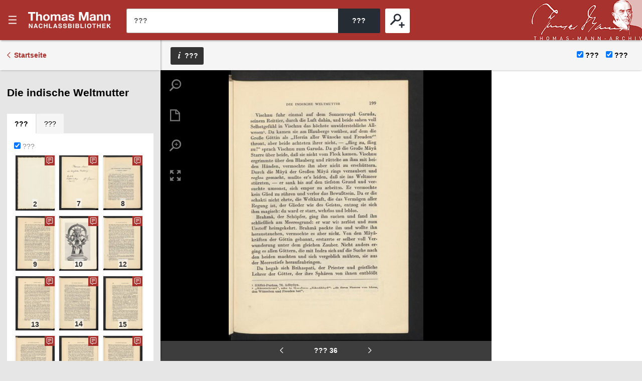

--- FILE ---
content_type: text/html;charset=UTF-8
request_url: https://nb-web.tma.ethz.ch/digbib/view;jsessionid=9BE7E32FD83426CAA5BFE54A6C2757A3?pid=004203121::38
body_size: 47488
content:
<!DOCTYPE html>
<!--[if (lte IE 9)|(gt IEMobile 7)]><html class="no-js ie ie-lte9 viewer-page" lang="en"><![endif]-->
<!--[if !IE]><!--><html class="no-js viewer-page hide-preview" lang="en"><!--<![endif]-->
<head>
  <meta charset="utf-8" />
  <meta http-equiv="X-UA-Compatible" content="IE=edge" />
  <meta http-equiv="content-type" content="text/html; charset=utf-8" />

  <base href="/;jsessionid=BF0576BD74BF9910570A8E87CF2D100F" />
  <link rel="stylesheet" href="styles/eperiodica.css" />
  <title>???</title>
  
  <meta name="viewport" content="width=device-width, initial-scale=1, maximum-scale=1, user-scalable=no" />
<link rel="apple-touch-icon" sizes="57x57" href="/apple-touch-icon-57x57.png">
<link rel="apple-touch-icon" sizes="60x60" href="/apple-touch-icon-60x60.png">
<link rel="apple-touch-icon" sizes="72x72" href="/apple-touch-icon-72x72.png">
<link rel="apple-touch-icon" sizes="76x76" href="/apple-touch-icon-76x76.png">
<link rel="apple-touch-icon" sizes="114x114" href="/apple-touch-icon-114x114.png">
<link rel="apple-touch-icon" sizes="120x120" href="/apple-touch-icon-120x120.png">
<link rel="apple-touch-icon" sizes="144x144" href="/apple-touch-icon-144x144.png">
<link rel="apple-touch-icon" sizes="152x152" href="/apple-touch-icon-152x152.png">
<link rel="apple-touch-icon" sizes="180x180" href="/apple-touch-icon-180x180.png">
<link rel="icon" type="image/png" href="/favicon-32x32.png" sizes="32x32">
<link rel="icon" type="image/png" href="/android-chrome-192x192.png" sizes="192x192">
<link rel="icon" type="image/png" href="/favicon-96x96.png" sizes="96x96">
<link rel="icon" type="image/png" href="/favicon-16x16.png" sizes="16x16">
<link rel="manifest" href="/manifest.json">
<link rel="mask-icon" href="/safari-pinned-tab.svg" color="#c70c00">
<meta name="msapplication-TileColor" content="#c70c00">
<meta name="msapplication-TileImage" content="/mstile-144x144.png">
<meta name="theme-color" content="#c70c00">

  <meta name="author" content="ETH-Bibliothek Zuerich" />
  <meta name="publisher" content="ETH-Bibliothek Zuerich" />
  <meta name="copyright" content="ETH-Bibliothek Zuerich" />
  <meta name="keywords" content="Thomas Mann, Nachlassbibliothek" />
  <meta name="description" content="Thomas Mann, Nachlassbibliothek" />

  <script src="scripts/modernizr.js"></script>
  <script src="scripts/jquery.min.js"></script>
  <script src="scripts/vendor.max.js" defer></script>
  <script src="scripts/tman-frontend.max.js" defer></script>
  
</head>

<body>
  <div class="skiplinks">
    <ul>
      <li><a href="/digbib/home;jsessionid=BF0576BD74BF9910570A8E87CF2D100F/" accesskey="0" title="[Alt+0]">???</a></li>
      <li><a href="#navigation" accesskey="1" title="[Alt+1]">???</a></li>  
      <li><a href="#main" accesskey="2" title="[Alt+2]">???</a></li>
      <li><a href="/digbib/contact;jsessionid=BF0576BD74BF9910570A8E87CF2D100F" accesskey="3" title="[Alt+3]">???</a></li>
      <li><a href="#search" accesskey="5" title="[Alt+5]">???</a></li>
      <li><a href="#viewer-result" accesskey="7" title="[Alt+7]">???</a></li>
    </ul>
  </div>
  

<header>
  <div class="page-header app">
    <div class="menu-header">
      <button class="menu-toggle app non-button" aria-haspopup="true"><span>???</span></button>
      <h1><a href="/digbib/home;jsessionid=BF0576BD74BF9910570A8E87CF2D100F">???</a></h1>
      <button class="search-toggle mobile-only non-button"><span>???</span></button>
    </div>

    <div class="search-block">
      <form method="post" action="/digbib/hitlist;jsessionid=BF0576BD74BF9910570A8E87CF2D100F" id="form">

        <span class="input-wrapper"><label for="search" class="invisible">???</label><input type="search" class="fulltext-search fuzzy-search" name="ssearchtext" placeholder="???" autocomplete="off" value="" id="search" /></span><span class="submit-wrapper"><input type="submit" value="???" class="fulltext-search-submit long" /></span>
        <span class="search-more">
          <button class="advanced-search-toggle "><span>???</span></button>
        </span>

        <input type="hidden" name="filterNotGuarded" id="chk-filter-not-guarded" value="" />


        <input type="hidden" name="p" value="ss"/>
        <input type="hidden" name="resetfilter" value="true">
      </form>
    </div>

    <a href="http://www.tma.ethz.ch" title="Thomas Mann Archiv" class="tma-logo"><img src="/images/tma-logo.png;jsessionid=BF0576BD74BF9910570A8E87CF2D100F" /></a>
  </div>

</header>
<nav id="navigation" role="navigation">
  <div class="menu">
  
    <div class="headline">
      <p class="title"><a href="/digbib/home;jsessionid=BF0576BD74BF9910570A8E87CF2D100F/">e-periodica</a></p>
      <button class="menu-close"><span>???</span></button>
    </div>

    <div class="nav_block">
      <div class="nav_title">???</div>
      <ul>
        <li>
         <div class="level2"><span>  <a href="/digbib/about1;jsessionid=BF0576BD74BF9910570A8E87CF2D100F" class="navLeft" title="Link to '???'">???</a>
</span></div>
        </li>
        <li>
         <div class="level2"><span>  <a href="/digbib/about4;jsessionid=BF0576BD74BF9910570A8E87CF2D100F" class="navLeft" title="Link to '???'">???</a>
</span></div>
        </li>
        <li>
         <div class="level2"><span>  <a href="/digbib/about2;jsessionid=BF0576BD74BF9910570A8E87CF2D100F" class="navLeft" title="Link to '???'">???</a>
</span></div>
        </li>
        <li>
         <div class="level2"><span>  <a href="/digbib/about3;jsessionid=BF0576BD74BF9910570A8E87CF2D100F" class="navLeft" title="Link to '???'">???</a>
</span></div>
        </li>        
      </ul>                        
    </div>

    <ul class="languages">
        <li><a href="/digbib/contact;jsessionid=BF0576BD74BF9910570A8E87CF2D100F" class="topNav" title="Link to ???">???</a></li>
    </ul>
    
    <a href="http://www.ethz.ch" class="logo-eth" target="_blank"><svg xmlns="http://www.w3.org/2000/svg" preserveAspectRatio="xMinYMid" viewBox="0 0 140.704 22.861"><symbol id="logo-eth"><path d="M86.5 16.627c-.81 4.017-3.913 4.22-4.528 4.22a2.53 2.53 0 0 1-2.8-2.7 8.427 8.427 0 0 1 .155-1.438l1.92-9.562.007-.037H78.99l-1.957 9.8-.026.14a7.036 7.036 0 0 0-.163 1.41 4.122 4.122 0 0 0 4.31 4.4 5.8 5.8 0 0 0 4.506-1.842l-.294 1.615-.007.038h2.234l3.088-15.53.006-.036h-2.3zM101.954 6.918a5.324 5.324 0 0 0-4.28 1.974l.35-1.748.007-.037h-2.235l-3.09 15.53-.006.037h2.268l1.89-9.524a4.88 4.88 0 0 1 4.466-4.218 2.594 2.594 0 0 1 2.176 1.087l.02.027 1.842-1.647-.02-.023a4.22 4.22 0 0 0-3.388-1.46zM64.468 9.08l-.007.04h7.737l-10.3 11.645-.004.005-.39 1.904h10.98l.39-2.014h-8.206l10.33-11.645.005-.007.388-1.9H64.852l-.384 1.973zM105.65 22.636l-.007.038h2.267l3.093-15.567h-2.23l-3.123 15.53zM136.39 6.92a5.79 5.79 0 0 0-4.44 1.75L133.71 0h-2.27l-4.554 22.676h2.268l1.89-9.525c.812-4.014 3.942-4.217 4.56-4.217a2.515 2.515 0 0 1 2.77 2.7 8.408 8.408 0 0 1-.158 1.44l-1.924 9.6h2.266l1.988-9.81a7.94 7.94 0 0 0 .16-1.546 4.127 4.127 0 0 0-4.315-4.398zM121.36 6.918c-4.113 0-7 2.9-7.923 7.95a13.466 13.466 0 0 0-.224 2.4c0 3.45 2.1 5.6 5.472 5.6a7.2 7.2 0 0 0 5.18-2.178l.02-.02-1.307-1.6-.023-.03-.024.028a4.78 4.78 0 0 1-3.72 1.783c-1.61 0-3.33-.957-3.33-3.647a11.777 11.777 0 0 1 .25-2.322 8.944 8.944 0 0 1 2-4.446 4.618 4.618 0 0 1 3.405-1.5 3.265 3.265 0 0 1 3.02 1.715l.02.03 1.665-1.406.023-.02-.018-.024a5.057 5.057 0 0 0-4.485-2.312zM109.615 2.834h2.272L112.452 0h-2.264l-.573 2.834zM87.568 2.834h2.273L90.404 0h-2.26l-.575 2.834zM81.52 2.834h2.274L84.357 0h-2.26l-.576 2.834zM51.23 8.787h-5.103L47.92 0H4.553L0 22.676h17.29l1.132-5.668H8.214l.62-3.118h10.204l1.027-5.103H9.858l.618-3.12h16.18l-3.416 17.01h7.087l3.416-17.01h5.95l-3.416 17.01h7.088l1.75-8.787h5.1l-1.75 8.786h7.087L60.108 0H53.02l-1.79 8.787z" fill="#fff"/></symbol><use xlink:href="#logo-eth"></use></svg></a>
    <a href="http://www.library.ethz.ch" class="link-library" target="_blank">Powered by ETH-Bibliothek</a>

  </div>
</nav>
  

  <main id="main">
    <div class="site-content ">
<script language="text/javascript">
    const pageTracePositions = [];
  const pageSearchwordPositions = [];
</script>

  <div class="mobile-tablet sticky-toolbar">
    <ul class="nav nav-tabs mobile-tablet" role="tablist">
      <li role="presentation" class="thumbnails active"><a href="#thumbnails" aria-controls="profile" role="tab" data-toggle="tab"><span>???</span></a></li>
      <li role="presentation" class="info"><a href="#info" aria-controls="messages" role="tab" data-toggle="tab"><span>???</span></a></li>
    </ul>
    <button class="viewer-panel-top"><span>???</span></button>
    <button class="viewer-panel-close"><span>???</span></button>
  </div>

<div class="main">
  <article class="viewer-popup" data-t-download="???" data-t-author="???" data-t-doi="???">
    <button class="close-viewer-popup"><span>???</span></button>
    <div class="fulltext fulltext-plain">???</div>
    <div class="fulltext-formatted">???</div>
  </article>

  <div class="toolbar">
    <a href="/digbib/home;jsessionid=BF0576BD74BF9910570A8E87CF2D100F" class="back back-results">Startseite</a>
  </div>

  <div class="page-content" data-pid="0" data-movingwall="<NA>">
<div class="viewer-panel">
  <button class="viewer-panel-close"><span>???</span></button>


  <div class="magazine-panel">
    <h2 class="title">
        Die indische Weltmutter
        
        
        
        
        
        
        
        
        
    </h2>
  </div>
  
  <div role="tabpanel" class="tab-panel">
    <ul class="nav nav-tabs" role="tablist">
      <li role="presentation" class="active thumbnails"><a href="#thumbnails" aria-controls="profile" role="tab" data-toggle="tab"><span>???</span></a></li>
      <li role="presentation" class="info"><a href="#info" aria-controls="messages" role="tab" data-toggle="tab"><span>???</span></a></li>
    </ul>
    
    <div class="tab-content">
      <div role="tabpanel" class="tab-pane active" id="thumbnails">
        <form class="mini-thumbnails-view"><label for="toggle-traced-thumbnails"><input type="checkbox" name="toggle-traced-thumbnails" id="toggle-traced-thumbnails" checked /> ???</label></form>
        <ul class="thumbnails-container traced-only">
            <li class="thumbnail untraced">
              <a href="/digbib/view;jsessionid=BF0576BD74BF9910570A8E87CF2D100F?pid=004203121::3" id="p-1" title="1">
                <img data-original="/resources/004203121/004203121_0001.jpg;jsessionid=BF0576BD74BF9910570A8E87CF2D100F?width=200" class="image-thumbnail lazy"/><span class="flow"></span><span class="page-number">1</span>
              </a>
            </li>
            <li class="thumbnail traced">
              <a href="/digbib/view;jsessionid=BF0576BD74BF9910570A8E87CF2D100F?pid=004203121::4" id="p-2" title="2">
                <img data-original="/resources/004203121/004203121_0002.jpg;jsessionid=BF0576BD74BF9910570A8E87CF2D100F?width=200" class="image-thumbnail lazy"/><span class="flow"></span><span class="page-number">2</span>
              </a>
            </li>
            <li class="thumbnail untraced">
              <a href="/digbib/view;jsessionid=BF0576BD74BF9910570A8E87CF2D100F?pid=004203121::5" id="p-3" title="3">
                <img data-original="/resources/004203121/004203121_0003.jpg;jsessionid=BF0576BD74BF9910570A8E87CF2D100F?width=200" class="image-thumbnail lazy"/><span class="flow"></span><span class="page-number">3</span>
              </a>
            </li>
            <li class="thumbnail untraced">
              <a href="/digbib/view;jsessionid=BF0576BD74BF9910570A8E87CF2D100F?pid=004203121::6" id="p-4" title="4">
                <img data-original="/resources/004203121/004203121_0004.jpg;jsessionid=BF0576BD74BF9910570A8E87CF2D100F?width=200" class="image-thumbnail lazy"/><span class="flow"></span><span class="page-number">4</span>
              </a>
            </li>
            <li class="thumbnail untraced">
              <a href="/digbib/view;jsessionid=BF0576BD74BF9910570A8E87CF2D100F?pid=004203121::7" id="p-5" title="5">
                <img data-original="/resources/004203121/004203121_0005.jpg;jsessionid=BF0576BD74BF9910570A8E87CF2D100F?width=200" class="image-thumbnail lazy"/><span class="flow"></span><span class="page-number">5</span>
              </a>
            </li>
            <li class="thumbnail untraced">
              <a href="/digbib/view;jsessionid=BF0576BD74BF9910570A8E87CF2D100F?pid=004203121::8" id="p-6" title="6">
                <img data-original="/resources/004203121/004203121_0006.jpg;jsessionid=BF0576BD74BF9910570A8E87CF2D100F?width=200" class="image-thumbnail lazy"/><span class="flow"></span><span class="page-number">6</span>
              </a>
            </li>
            <li class="thumbnail traced">
              <a href="/digbib/view;jsessionid=BF0576BD74BF9910570A8E87CF2D100F?pid=004203121::9" id="p-7" title="7">
                <img data-original="/resources/004203121/004203121_0007.jpg;jsessionid=BF0576BD74BF9910570A8E87CF2D100F?width=200" class="image-thumbnail lazy"/><span class="flow"></span><span class="page-number">7</span>
              </a>
            </li>
            <li class="thumbnail traced">
              <a href="/digbib/view;jsessionid=BF0576BD74BF9910570A8E87CF2D100F?pid=004203121::10" id="p-8" title="8">
                <img data-original="/resources/004203121/004203121_0008.jpg;jsessionid=BF0576BD74BF9910570A8E87CF2D100F?width=200" class="image-thumbnail lazy"/><span class="flow"></span><span class="page-number">8</span>
              </a>
            </li>
            <li class="thumbnail traced">
              <a href="/digbib/view;jsessionid=BF0576BD74BF9910570A8E87CF2D100F?pid=004203121::11" id="p-9" title="9">
                <img data-original="/resources/004203121/004203121_0009.jpg;jsessionid=BF0576BD74BF9910570A8E87CF2D100F?width=200" class="image-thumbnail lazy"/><span class="flow"></span><span class="page-number">9</span>
              </a>
            </li>
            <li class="thumbnail traced">
              <a href="/digbib/view;jsessionid=BF0576BD74BF9910570A8E87CF2D100F?pid=004203121::12" id="p-10" title="10">
                <img data-original="/resources/004203121/004203121_0010.jpg;jsessionid=BF0576BD74BF9910570A8E87CF2D100F?width=200" class="image-thumbnail lazy"/><span class="flow"></span><span class="page-number">10</span>
              </a>
            </li>
            <li class="thumbnail untraced">
              <a href="/digbib/view;jsessionid=BF0576BD74BF9910570A8E87CF2D100F?pid=004203121::13" id="p-11" title="11">
                <img data-original="/resources/004203121/004203121_0011.jpg;jsessionid=BF0576BD74BF9910570A8E87CF2D100F?width=200" class="image-thumbnail lazy"/><span class="flow"></span><span class="page-number">11</span>
              </a>
            </li>
            <li class="thumbnail traced">
              <a href="/digbib/view;jsessionid=BF0576BD74BF9910570A8E87CF2D100F?pid=004203121::14" id="p-12" title="12">
                <img data-original="/resources/004203121/004203121_0012.jpg;jsessionid=BF0576BD74BF9910570A8E87CF2D100F?width=200" class="image-thumbnail lazy"/><span class="flow"></span><span class="page-number">12</span>
              </a>
            </li>
            <li class="thumbnail traced">
              <a href="/digbib/view;jsessionid=BF0576BD74BF9910570A8E87CF2D100F?pid=004203121::15" id="p-13" title="13">
                <img data-original="/resources/004203121/004203121_0013.jpg;jsessionid=BF0576BD74BF9910570A8E87CF2D100F?width=200" class="image-thumbnail lazy"/><span class="flow"></span><span class="page-number">13</span>
              </a>
            </li>
            <li class="thumbnail traced">
              <a href="/digbib/view;jsessionid=BF0576BD74BF9910570A8E87CF2D100F?pid=004203121::16" id="p-14" title="14">
                <img data-original="/resources/004203121/004203121_0014.jpg;jsessionid=BF0576BD74BF9910570A8E87CF2D100F?width=200" class="image-thumbnail lazy"/><span class="flow"></span><span class="page-number">14</span>
              </a>
            </li>
            <li class="thumbnail traced">
              <a href="/digbib/view;jsessionid=BF0576BD74BF9910570A8E87CF2D100F?pid=004203121::17" id="p-15" title="15">
                <img data-original="/resources/004203121/004203121_0015.jpg;jsessionid=BF0576BD74BF9910570A8E87CF2D100F?width=200" class="image-thumbnail lazy"/><span class="flow"></span><span class="page-number">15</span>
              </a>
            </li>
            <li class="thumbnail traced">
              <a href="/digbib/view;jsessionid=BF0576BD74BF9910570A8E87CF2D100F?pid=004203121::18" id="p-16" title="16">
                <img data-original="/resources/004203121/004203121_0016.jpg;jsessionid=BF0576BD74BF9910570A8E87CF2D100F?width=200" class="image-thumbnail lazy"/><span class="flow"></span><span class="page-number">16</span>
              </a>
            </li>
            <li class="thumbnail traced">
              <a href="/digbib/view;jsessionid=BF0576BD74BF9910570A8E87CF2D100F?pid=004203121::19" id="p-17" title="17">
                <img data-original="/resources/004203121/004203121_0017.jpg;jsessionid=BF0576BD74BF9910570A8E87CF2D100F?width=200" class="image-thumbnail lazy"/><span class="flow"></span><span class="page-number">17</span>
              </a>
            </li>
            <li class="thumbnail traced">
              <a href="/digbib/view;jsessionid=BF0576BD74BF9910570A8E87CF2D100F?pid=004203121::20" id="p-18" title="18">
                <img data-original="/resources/004203121/004203121_0018.jpg;jsessionid=BF0576BD74BF9910570A8E87CF2D100F?width=200" class="image-thumbnail lazy"/><span class="flow"></span><span class="page-number">18</span>
              </a>
            </li>
            <li class="thumbnail traced">
              <a href="/digbib/view;jsessionid=BF0576BD74BF9910570A8E87CF2D100F?pid=004203121::21" id="p-19" title="19">
                <img data-original="/resources/004203121/004203121_0019.jpg;jsessionid=BF0576BD74BF9910570A8E87CF2D100F?width=200" class="image-thumbnail lazy"/><span class="flow"></span><span class="page-number">19</span>
              </a>
            </li>
            <li class="thumbnail traced">
              <a href="/digbib/view;jsessionid=BF0576BD74BF9910570A8E87CF2D100F?pid=004203121::22" id="p-20" title="20">
                <img data-original="/resources/004203121/004203121_0020.jpg;jsessionid=BF0576BD74BF9910570A8E87CF2D100F?width=200" class="image-thumbnail lazy"/><span class="flow"></span><span class="page-number">20</span>
              </a>
            </li>
            <li class="thumbnail traced">
              <a href="/digbib/view;jsessionid=BF0576BD74BF9910570A8E87CF2D100F?pid=004203121::23" id="p-21" title="21">
                <img data-original="/resources/004203121/004203121_0021.jpg;jsessionid=BF0576BD74BF9910570A8E87CF2D100F?width=200" class="image-thumbnail lazy"/><span class="flow"></span><span class="page-number">21</span>
              </a>
            </li>
            <li class="thumbnail traced">
              <a href="/digbib/view;jsessionid=BF0576BD74BF9910570A8E87CF2D100F?pid=004203121::24" id="p-22" title="22">
                <img data-original="/resources/004203121/004203121_0022.jpg;jsessionid=BF0576BD74BF9910570A8E87CF2D100F?width=200" class="image-thumbnail lazy"/><span class="flow"></span><span class="page-number">22</span>
              </a>
            </li>
            <li class="thumbnail traced">
              <a href="/digbib/view;jsessionid=BF0576BD74BF9910570A8E87CF2D100F?pid=004203121::25" id="p-23" title="23">
                <img data-original="/resources/004203121/004203121_0023.jpg;jsessionid=BF0576BD74BF9910570A8E87CF2D100F?width=200" class="image-thumbnail lazy"/><span class="flow"></span><span class="page-number">23</span>
              </a>
            </li>
            <li class="thumbnail traced">
              <a href="/digbib/view;jsessionid=BF0576BD74BF9910570A8E87CF2D100F?pid=004203121::26" id="p-24" title="24">
                <img data-original="/resources/004203121/004203121_0024.jpg;jsessionid=BF0576BD74BF9910570A8E87CF2D100F?width=200" class="image-thumbnail lazy"/><span class="flow"></span><span class="page-number">24</span>
              </a>
            </li>
            <li class="thumbnail traced">
              <a href="/digbib/view;jsessionid=BF0576BD74BF9910570A8E87CF2D100F?pid=004203121::27" id="p-25" title="25">
                <img data-original="/resources/004203121/004203121_0025.jpg;jsessionid=BF0576BD74BF9910570A8E87CF2D100F?width=200" class="image-thumbnail lazy"/><span class="flow"></span><span class="page-number">25</span>
              </a>
            </li>
            <li class="thumbnail traced">
              <a href="/digbib/view;jsessionid=BF0576BD74BF9910570A8E87CF2D100F?pid=004203121::28" id="p-26" title="26">
                <img data-original="/resources/004203121/004203121_0026.jpg;jsessionid=BF0576BD74BF9910570A8E87CF2D100F?width=200" class="image-thumbnail lazy"/><span class="flow"></span><span class="page-number">26</span>
              </a>
            </li>
            <li class="thumbnail traced">
              <a href="/digbib/view;jsessionid=BF0576BD74BF9910570A8E87CF2D100F?pid=004203121::29" id="p-27" title="27">
                <img data-original="/resources/004203121/004203121_0027.jpg;jsessionid=BF0576BD74BF9910570A8E87CF2D100F?width=200" class="image-thumbnail lazy"/><span class="flow"></span><span class="page-number">27</span>
              </a>
            </li>
            <li class="thumbnail untraced">
              <a href="/digbib/view;jsessionid=BF0576BD74BF9910570A8E87CF2D100F?pid=004203121::30" id="p-28" title="28">
                <img data-original="/resources/004203121/004203121_0028.jpg;jsessionid=BF0576BD74BF9910570A8E87CF2D100F?width=200" class="image-thumbnail lazy"/><span class="flow"></span><span class="page-number">28</span>
              </a>
            </li>
            <li class="thumbnail untraced">
              <a href="/digbib/view;jsessionid=BF0576BD74BF9910570A8E87CF2D100F?pid=004203121::31" id="p-29" title="29">
                <img data-original="/resources/004203121/004203121_0029.jpg;jsessionid=BF0576BD74BF9910570A8E87CF2D100F?width=200" class="image-thumbnail lazy"/><span class="flow"></span><span class="page-number">29</span>
              </a>
            </li>
            <li class="thumbnail untraced">
              <a href="/digbib/view;jsessionid=BF0576BD74BF9910570A8E87CF2D100F?pid=004203121::32" id="p-30" title="30">
                <img data-original="/resources/004203121/004203121_0030.jpg;jsessionid=BF0576BD74BF9910570A8E87CF2D100F?width=200" class="image-thumbnail lazy"/><span class="flow"></span><span class="page-number">30</span>
              </a>
            </li>
            <li class="thumbnail traced">
              <a href="/digbib/view;jsessionid=BF0576BD74BF9910570A8E87CF2D100F?pid=004203121::33" id="p-31" title="31">
                <img data-original="/resources/004203121/004203121_0031.jpg;jsessionid=BF0576BD74BF9910570A8E87CF2D100F?width=200" class="image-thumbnail lazy"/><span class="flow"></span><span class="page-number">31</span>
              </a>
            </li>
            <li class="thumbnail traced">
              <a href="/digbib/view;jsessionid=BF0576BD74BF9910570A8E87CF2D100F?pid=004203121::34" id="p-32" title="32">
                <img data-original="/resources/004203121/004203121_0032.jpg;jsessionid=BF0576BD74BF9910570A8E87CF2D100F?width=200" class="image-thumbnail lazy"/><span class="flow"></span><span class="page-number">32</span>
              </a>
            </li>
            <li class="thumbnail traced">
              <a href="/digbib/view;jsessionid=BF0576BD74BF9910570A8E87CF2D100F?pid=004203121::35" id="p-33" title="33">
                <img data-original="/resources/004203121/004203121_0035.jpg;jsessionid=BF0576BD74BF9910570A8E87CF2D100F?width=200" class="image-thumbnail lazy"/><span class="flow"></span><span class="page-number">33</span>
              </a>
            </li>
            <li class="thumbnail traced">
              <a href="/digbib/view;jsessionid=BF0576BD74BF9910570A8E87CF2D100F?pid=004203121::36" id="p-34" title="34">
                <img data-original="/resources/004203121/004203121_0036.jpg;jsessionid=BF0576BD74BF9910570A8E87CF2D100F?width=200" class="image-thumbnail lazy"/><span class="flow"></span><span class="page-number">34</span>
              </a>
            </li>
            <li class="thumbnail traced">
              <a href="/digbib/view;jsessionid=BF0576BD74BF9910570A8E87CF2D100F?pid=004203121::37" id="p-35" title="35">
                <img data-original="/resources/004203121/004203121_0037.jpg;jsessionid=BF0576BD74BF9910570A8E87CF2D100F?width=200" class="image-thumbnail lazy"/><span class="flow"></span><span class="page-number">35</span>
              </a>
            </li>
            <li class="thumbnail untraced">
              <a href="/digbib/view;jsessionid=BF0576BD74BF9910570A8E87CF2D100F?pid=004203121::38" id="p-36" title="36">
                <img data-original="/resources/004203121/004203121_0038.jpg;jsessionid=BF0576BD74BF9910570A8E87CF2D100F?width=200" class="image-thumbnail lazy"/><span class="flow"></span><span class="page-number">36</span>
              </a>
            </li>
            <li class="thumbnail traced">
              <a href="/digbib/view;jsessionid=BF0576BD74BF9910570A8E87CF2D100F?pid=004203121::39" id="p-37" title="37">
                <img data-original="/resources/004203121/004203121_0039.jpg;jsessionid=BF0576BD74BF9910570A8E87CF2D100F?width=200" class="image-thumbnail lazy"/><span class="flow"></span><span class="page-number">37</span>
              </a>
            </li>
            <li class="thumbnail untraced">
              <a href="/digbib/view;jsessionid=BF0576BD74BF9910570A8E87CF2D100F?pid=004203121::40" id="p-38" title="38">
                <img data-original="/resources/004203121/004203121_0040.jpg;jsessionid=BF0576BD74BF9910570A8E87CF2D100F?width=200" class="image-thumbnail lazy"/><span class="flow"></span><span class="page-number">38</span>
              </a>
            </li>
            <li class="thumbnail untraced">
              <a href="/digbib/view;jsessionid=BF0576BD74BF9910570A8E87CF2D100F?pid=004203121::41" id="p-39" title="39">
                <img data-original="/resources/004203121/004203121_0041.jpg;jsessionid=BF0576BD74BF9910570A8E87CF2D100F?width=200" class="image-thumbnail lazy"/><span class="flow"></span><span class="page-number">39</span>
              </a>
            </li>
            <li class="thumbnail traced">
              <a href="/digbib/view;jsessionid=BF0576BD74BF9910570A8E87CF2D100F?pid=004203121::42" id="p-40" title="40">
                <img data-original="/resources/004203121/004203121_0042.jpg;jsessionid=BF0576BD74BF9910570A8E87CF2D100F?width=200" class="image-thumbnail lazy"/><span class="flow"></span><span class="page-number">40</span>
              </a>
            </li>
            <li class="thumbnail traced">
              <a href="/digbib/view;jsessionid=BF0576BD74BF9910570A8E87CF2D100F?pid=004203121::43" id="p-41" title="41">
                <img data-original="/resources/004203121/004203121_0043.jpg;jsessionid=BF0576BD74BF9910570A8E87CF2D100F?width=200" class="image-thumbnail lazy"/><span class="flow"></span><span class="page-number">41</span>
              </a>
            </li>
            <li class="thumbnail traced">
              <a href="/digbib/view;jsessionid=BF0576BD74BF9910570A8E87CF2D100F?pid=004203121::44" id="p-42" title="42">
                <img data-original="/resources/004203121/004203121_0044.jpg;jsessionid=BF0576BD74BF9910570A8E87CF2D100F?width=200" class="image-thumbnail lazy"/><span class="flow"></span><span class="page-number">42</span>
              </a>
            </li>
            <li class="thumbnail traced">
              <a href="/digbib/view;jsessionid=BF0576BD74BF9910570A8E87CF2D100F?pid=004203121::45" id="p-43" title="43">
                <img data-original="/resources/004203121/004203121_0045.jpg;jsessionid=BF0576BD74BF9910570A8E87CF2D100F?width=200" class="image-thumbnail lazy"/><span class="flow"></span><span class="page-number">43</span>
              </a>
            </li>
            <li class="thumbnail traced">
              <a href="/digbib/view;jsessionid=BF0576BD74BF9910570A8E87CF2D100F?pid=004203121::46" id="p-44" title="44">
                <img data-original="/resources/004203121/004203121_0046.jpg;jsessionid=BF0576BD74BF9910570A8E87CF2D100F?width=200" class="image-thumbnail lazy"/><span class="flow"></span><span class="page-number">44</span>
              </a>
            </li>
            <li class="thumbnail traced">
              <a href="/digbib/view;jsessionid=BF0576BD74BF9910570A8E87CF2D100F?pid=004203121::47" id="p-45" title="45">
                <img data-original="/resources/004203121/004203121_0047.jpg;jsessionid=BF0576BD74BF9910570A8E87CF2D100F?width=200" class="image-thumbnail lazy"/><span class="flow"></span><span class="page-number">45</span>
              </a>
            </li>
            <li class="thumbnail traced">
              <a href="/digbib/view;jsessionid=BF0576BD74BF9910570A8E87CF2D100F?pid=004203121::48" id="p-46" title="46">
                <img data-original="/resources/004203121/004203121_0048.jpg;jsessionid=BF0576BD74BF9910570A8E87CF2D100F?width=200" class="image-thumbnail lazy"/><span class="flow"></span><span class="page-number">46</span>
              </a>
            </li>
            <li class="thumbnail traced">
              <a href="/digbib/view;jsessionid=BF0576BD74BF9910570A8E87CF2D100F?pid=004203121::49" id="p-47" title="47">
                <img data-original="/resources/004203121/004203121_0049.jpg;jsessionid=BF0576BD74BF9910570A8E87CF2D100F?width=200" class="image-thumbnail lazy"/><span class="flow"></span><span class="page-number">47</span>
              </a>
            </li>
            <li class="thumbnail untraced">
              <a href="/digbib/view;jsessionid=BF0576BD74BF9910570A8E87CF2D100F?pid=004203121::50" id="p-48" title="48">
                <img data-original="/resources/004203121/004203121_0050.jpg;jsessionid=BF0576BD74BF9910570A8E87CF2D100F?width=200" class="image-thumbnail lazy"/><span class="flow"></span><span class="page-number">48</span>
              </a>
            </li>
            <li class="thumbnail untraced">
              <a href="/digbib/view;jsessionid=BF0576BD74BF9910570A8E87CF2D100F?pid=004203121::51" id="p-49" title="49">
                <img data-original="/resources/004203121/004203121_0051.jpg;jsessionid=BF0576BD74BF9910570A8E87CF2D100F?width=200" class="image-thumbnail lazy"/><span class="flow"></span><span class="page-number">49</span>
              </a>
            </li>
            <li class="thumbnail traced">
              <a href="/digbib/view;jsessionid=BF0576BD74BF9910570A8E87CF2D100F?pid=004203121::52" id="p-50" title="50">
                <img data-original="/resources/004203121/004203121_0052.jpg;jsessionid=BF0576BD74BF9910570A8E87CF2D100F?width=200" class="image-thumbnail lazy"/><span class="flow"></span><span class="page-number">50</span>
              </a>
            </li>
            <li class="thumbnail traced">
              <a href="/digbib/view;jsessionid=BF0576BD74BF9910570A8E87CF2D100F?pid=004203121::53" id="p-51" title="51">
                <img data-original="/resources/004203121/004203121_0053.jpg;jsessionid=BF0576BD74BF9910570A8E87CF2D100F?width=200" class="image-thumbnail lazy"/><span class="flow"></span><span class="page-number">51</span>
              </a>
            </li>
            <li class="thumbnail traced">
              <a href="/digbib/view;jsessionid=BF0576BD74BF9910570A8E87CF2D100F?pid=004203121::54" id="p-52" title="52">
                <img data-original="/resources/004203121/004203121_0054.jpg;jsessionid=BF0576BD74BF9910570A8E87CF2D100F?width=200" class="image-thumbnail lazy"/><span class="flow"></span><span class="page-number">52</span>
              </a>
            </li>
            <li class="thumbnail traced">
              <a href="/digbib/view;jsessionid=BF0576BD74BF9910570A8E87CF2D100F?pid=004203121::55" id="p-53" title="53">
                <img data-original="/resources/004203121/004203121_0055.jpg;jsessionid=BF0576BD74BF9910570A8E87CF2D100F?width=200" class="image-thumbnail lazy"/><span class="flow"></span><span class="page-number">53</span>
              </a>
            </li>
            <li class="thumbnail traced">
              <a href="/digbib/view;jsessionid=BF0576BD74BF9910570A8E87CF2D100F?pid=004203121::56" id="p-54" title="54">
                <img data-original="/resources/004203121/004203121_0056.jpg;jsessionid=BF0576BD74BF9910570A8E87CF2D100F?width=200" class="image-thumbnail lazy"/><span class="flow"></span><span class="page-number">54</span>
              </a>
            </li>
            <li class="thumbnail traced">
              <a href="/digbib/view;jsessionid=BF0576BD74BF9910570A8E87CF2D100F?pid=004203121::57" id="p-55" title="55">
                <img data-original="/resources/004203121/004203121_0057.jpg;jsessionid=BF0576BD74BF9910570A8E87CF2D100F?width=200" class="image-thumbnail lazy"/><span class="flow"></span><span class="page-number">55</span>
              </a>
            </li>
            <li class="thumbnail traced">
              <a href="/digbib/view;jsessionid=BF0576BD74BF9910570A8E87CF2D100F?pid=004203121::58" id="p-56" title="56">
                <img data-original="/resources/004203121/004203121_0058.jpg;jsessionid=BF0576BD74BF9910570A8E87CF2D100F?width=200" class="image-thumbnail lazy"/><span class="flow"></span><span class="page-number">56</span>
              </a>
            </li>
            <li class="thumbnail traced">
              <a href="/digbib/view;jsessionid=BF0576BD74BF9910570A8E87CF2D100F?pid=004203121::59" id="p-57" title="57">
                <img data-original="/resources/004203121/004203121_0059.jpg;jsessionid=BF0576BD74BF9910570A8E87CF2D100F?width=200" class="image-thumbnail lazy"/><span class="flow"></span><span class="page-number">57</span>
              </a>
            </li>
            <li class="thumbnail untraced">
              <a href="/digbib/view;jsessionid=BF0576BD74BF9910570A8E87CF2D100F?pid=004203121::60" id="p-58" title="58">
                <img data-original="/resources/004203121/004203121_0060.jpg;jsessionid=BF0576BD74BF9910570A8E87CF2D100F?width=200" class="image-thumbnail lazy"/><span class="flow"></span><span class="page-number">58</span>
              </a>
            </li>
            <li class="thumbnail untraced">
              <a href="/digbib/view;jsessionid=BF0576BD74BF9910570A8E87CF2D100F?pid=004203121::61" id="p-59" title="59">
                <img data-original="/resources/004203121/004203121_0061.jpg;jsessionid=BF0576BD74BF9910570A8E87CF2D100F?width=200" class="image-thumbnail lazy"/><span class="flow"></span><span class="page-number">59</span>
              </a>
            </li>
            <li class="thumbnail traced">
              <a href="/digbib/view;jsessionid=BF0576BD74BF9910570A8E87CF2D100F?pid=004203121::62" id="p-60" title="60">
                <img data-original="/resources/004203121/004203121_0062.jpg;jsessionid=BF0576BD74BF9910570A8E87CF2D100F?width=200" class="image-thumbnail lazy"/><span class="flow"></span><span class="page-number">60</span>
              </a>
            </li>
            <li class="thumbnail traced">
              <a href="/digbib/view;jsessionid=BF0576BD74BF9910570A8E87CF2D100F?pid=004203121::63" id="p-61" title="61">
                <img data-original="/resources/004203121/004203121_0063.jpg;jsessionid=BF0576BD74BF9910570A8E87CF2D100F?width=200" class="image-thumbnail lazy"/><span class="flow"></span><span class="page-number">61</span>
              </a>
            </li>
            <li class="thumbnail untraced">
              <a href="/digbib/view;jsessionid=BF0576BD74BF9910570A8E87CF2D100F?pid=004203121::64" id="p-62" title="62">
                <img data-original="/resources/004203121/004203121_0064.jpg;jsessionid=BF0576BD74BF9910570A8E87CF2D100F?width=200" class="image-thumbnail lazy"/><span class="flow"></span><span class="page-number">62</span>
              </a>
            </li>
            <li class="thumbnail untraced">
              <a href="/digbib/view;jsessionid=BF0576BD74BF9910570A8E87CF2D100F?pid=004203121::65" id="p-63" title="63">
                <img data-original="/resources/004203121/004203121_0065.jpg;jsessionid=BF0576BD74BF9910570A8E87CF2D100F?width=200" class="image-thumbnail lazy"/><span class="flow"></span><span class="page-number">63</span>
              </a>
            </li>
            <li class="thumbnail untraced">
              <a href="/digbib/view;jsessionid=BF0576BD74BF9910570A8E87CF2D100F?pid=004203121::66" id="p-64" title="64">
                <img data-original="/resources/004203121/004203121_0066.jpg;jsessionid=BF0576BD74BF9910570A8E87CF2D100F?width=200" class="image-thumbnail lazy"/><span class="flow"></span><span class="page-number">64</span>
              </a>
            </li>
            <li class="thumbnail untraced">
              <a href="/digbib/view;jsessionid=BF0576BD74BF9910570A8E87CF2D100F?pid=004203121::67" id="p-65" title="65">
                <img data-original="/resources/004203121/004203121_0067.jpg;jsessionid=BF0576BD74BF9910570A8E87CF2D100F?width=200" class="image-thumbnail lazy"/><span class="flow"></span><span class="page-number">65</span>
              </a>
            </li>
            <li class="thumbnail traced">
              <a href="/digbib/view;jsessionid=BF0576BD74BF9910570A8E87CF2D100F?pid=004203121::68" id="p-66" title="66">
                <img data-original="/resources/004203121/004203121_0068.jpg;jsessionid=BF0576BD74BF9910570A8E87CF2D100F?width=200" class="image-thumbnail lazy"/><span class="flow"></span><span class="page-number">66</span>
              </a>
            </li>
            <li class="thumbnail untraced">
              <a href="/digbib/view;jsessionid=BF0576BD74BF9910570A8E87CF2D100F?pid=004203121::69" id="p-67" title="67">
                <img data-original="/resources/004203121/004203121_0069.jpg;jsessionid=BF0576BD74BF9910570A8E87CF2D100F?width=200" class="image-thumbnail lazy"/><span class="flow"></span><span class="page-number">67</span>
              </a>
            </li>
            <li class="thumbnail untraced">
              <a href="/digbib/view;jsessionid=BF0576BD74BF9910570A8E87CF2D100F?pid=004203121::70" id="p-68" title="68">
                <img data-original="/resources/004203121/004203121_0070.jpg;jsessionid=BF0576BD74BF9910570A8E87CF2D100F?width=200" class="image-thumbnail lazy"/><span class="flow"></span><span class="page-number">68</span>
              </a>
            </li>
        </ul>
      </div>

      <div role="tabpanel" class="tab-pane" id="info">
        <article class="journal-info">
          <dl>

                <dt class="name">Titel</dt>
                      <dd class="value">Die indische Weltmutter</dd>
                <dt class="name">Autor/-in oder Herausgeber/-in</dt>
                      <dd class="value">Zimmer, Heinrich Robert</dd>
                <dt class="name">Urheber/-in</dt>
                      <dd class="value">von Heinrich Zimmer</dd>
                <dt class="name">Publikationsjahr</dt>
                      <dd class="value">1939</dd>
                <dt class="name">Erscheinungsort</dt>
                      <dd class="value">Zürich</dd>
                <dt class="name">Name des Verlags</dt>
                      <dd class="value">Rhein-Verlag</dd>
                <dt class="name">Signatur</dt>
                      <dd class="value"><a href="https://eth.swisscovery.ch/discovery/search?query=any,contains,%22Thomas Mann 4907%22&context=L&vid=41SLSP_ETH:ETH&lang=de&adaptor=Local%20Search%20Engine&tab=LibraryCatalog&offset=0" target="_blank">Thomas Mann 4907</a></dd>
                <dt class="name">Umfang</dt>
                      <dd class="value">220 S.</dd>
                <dt class="name">DOI</dt>
                      <dd class="value">10.24448/ethz-955</dd>
          </dl>
        </article>
      </div>
    </div>
  </div>
</div>
  </div>
  

<footer class="page-footer">
  <div class="footer-menu">
    <a href="/digbib/contact;jsessionid=BF0576BD74BF9910570A8E87CF2D100F">???</a>
    <a href="/digbib/about3;jsessionid=BF0576BD74BF9910570A8E87CF2D100F">???</a>
  </div>
  
  <a href="http://www.ethz.ch" class="logo" target="_blank"><svg xmlns="http://www.w3.org/2000/svg" preserveAspectRatio="xMinYMid" viewBox="0 0 140.704 22.861"><symbol id="logo-eth"><path d="M86.5 16.627c-.81 4.017-3.913 4.22-4.528 4.22a2.53 2.53 0 0 1-2.8-2.7 8.427 8.427 0 0 1 .155-1.438l1.92-9.562.007-.037H78.99l-1.957 9.8-.026.14a7.036 7.036 0 0 0-.163 1.41 4.122 4.122 0 0 0 4.31 4.4 5.8 5.8 0 0 0 4.506-1.842l-.294 1.615-.007.038h2.234l3.088-15.53.006-.036h-2.3zM101.954 6.918a5.324 5.324 0 0 0-4.28 1.974l.35-1.748.007-.037h-2.235l-3.09 15.53-.006.037h2.268l1.89-9.524a4.88 4.88 0 0 1 4.466-4.218 2.594 2.594 0 0 1 2.176 1.087l.02.027 1.842-1.647-.02-.023a4.22 4.22 0 0 0-3.388-1.46zM64.468 9.08l-.007.04h7.737l-10.3 11.645-.004.005-.39 1.904h10.98l.39-2.014h-8.206l10.33-11.645.005-.007.388-1.9H64.852l-.384 1.973zM105.65 22.636l-.007.038h2.267l3.093-15.567h-2.23l-3.123 15.53zM136.39 6.92a5.79 5.79 0 0 0-4.44 1.75L133.71 0h-2.27l-4.554 22.676h2.268l1.89-9.525c.812-4.014 3.942-4.217 4.56-4.217a2.515 2.515 0 0 1 2.77 2.7 8.408 8.408 0 0 1-.158 1.44l-1.924 9.6h2.266l1.988-9.81a7.94 7.94 0 0 0 .16-1.546 4.127 4.127 0 0 0-4.315-4.398zM121.36 6.918c-4.113 0-7 2.9-7.923 7.95a13.466 13.466 0 0 0-.224 2.4c0 3.45 2.1 5.6 5.472 5.6a7.2 7.2 0 0 0 5.18-2.178l.02-.02-1.307-1.6-.023-.03-.024.028a4.78 4.78 0 0 1-3.72 1.783c-1.61 0-3.33-.957-3.33-3.647a11.777 11.777 0 0 1 .25-2.322 8.944 8.944 0 0 1 2-4.446 4.618 4.618 0 0 1 3.405-1.5 3.265 3.265 0 0 1 3.02 1.715l.02.03 1.665-1.406.023-.02-.018-.024a5.057 5.057 0 0 0-4.485-2.312zM109.615 2.834h2.272L112.452 0h-2.264l-.573 2.834zM87.568 2.834h2.273L90.404 0h-2.26l-.575 2.834zM81.52 2.834h2.274L84.357 0h-2.26l-.576 2.834zM51.23 8.787h-5.103L47.92 0H4.553L0 22.676h17.29l1.132-5.668H8.214l.62-3.118h10.204l1.027-5.103H9.858l.618-3.12h16.18l-3.416 17.01h7.087l3.416-17.01h5.95l-3.416 17.01h7.088l1.75-8.787h5.1l-1.75 8.786h7.087L60.108 0H53.02l-1.79 8.787z" fill="#fff"/></symbol><use xlink:href="#logo-eth"></use></svg></a>
  <a href="http://www.library.ethz.ch"  class="link-library" target="_blank">ETH-Bibliothek Z&uuml;rich</a>

</footer></div>

<div class="side noresults">
  <script>window.t = window.t || {};
  t.viewer_zoom_full = '???';
  t.viewer_zoom_out = '???';
  t.viewer_zoom_one = '???';
  t.viewer_zoom_in = '???';
  t.viewer_prev_page = '???';
  t.viewer_next_page = '???';</script>

  <div id="viewer-result" class="page-preview "  data-pid="004203121::38">
  <div class="toolbar">
    <span class="button-wrapper contents"><button class="toc-toggle mobile-tablet-inline"><span>???</span></button></span>
    <span class="button-wrapper info"><button class="toggle-viewer-popup"><span>???</span></button></span>

    <label for="chk-show-traces"><input id="chk-show-traces" type="checkbox" name="chk-show-traces" checked/> ???</label>
    <label for="chk-show-hits"><input id="chk-show-hits" type="checkbox" name="chk-show-hits" checked/> ???</label>
  </div>

  <div class="backlinks">
    <button class="close-backlinks"><span>???</span></button>
  </div>
  
  <div class="movingwall-info"><span>???</span></div>

  <div class="sperr-info"><span>Inhalte aus rechtlichen Gründen<br>nur im Lesesaal Sammlungen und Archive zugänglich</span></div>

  <div id="osd" class="preview-container"></div>
  
  <div class="preview-paging">
    <h2 data-template-chapter-title class="chapter-title"></h2>

    <div class="subline">
      <div class="viewer-pager">
        <a href="#" class="prev" title="???"></a>
        <div class="page">??? <span data-template-label></span></div>
        <a href="#" class="next" title="???"></a>
      </div>
            
    </div>
  </div>

  <div class="traces-container"></div>
</div>
</div>
<div class="traces"></div>
<div class="keywords"></div>    </div>
  </main>


<footer class="page-footer">
  <div class="footer-menu">
    <a href="/digbib/contact;jsessionid=BF0576BD74BF9910570A8E87CF2D100F">???</a>
    <a href="/digbib/about3;jsessionid=BF0576BD74BF9910570A8E87CF2D100F">???</a>
  </div>
  
  <a href="http://www.ethz.ch" class="logo" target="_blank"><svg xmlns="http://www.w3.org/2000/svg" preserveAspectRatio="xMinYMid" viewBox="0 0 140.704 22.861"><symbol id="logo-eth"><path d="M86.5 16.627c-.81 4.017-3.913 4.22-4.528 4.22a2.53 2.53 0 0 1-2.8-2.7 8.427 8.427 0 0 1 .155-1.438l1.92-9.562.007-.037H78.99l-1.957 9.8-.026.14a7.036 7.036 0 0 0-.163 1.41 4.122 4.122 0 0 0 4.31 4.4 5.8 5.8 0 0 0 4.506-1.842l-.294 1.615-.007.038h2.234l3.088-15.53.006-.036h-2.3zM101.954 6.918a5.324 5.324 0 0 0-4.28 1.974l.35-1.748.007-.037h-2.235l-3.09 15.53-.006.037h2.268l1.89-9.524a4.88 4.88 0 0 1 4.466-4.218 2.594 2.594 0 0 1 2.176 1.087l.02.027 1.842-1.647-.02-.023a4.22 4.22 0 0 0-3.388-1.46zM64.468 9.08l-.007.04h7.737l-10.3 11.645-.004.005-.39 1.904h10.98l.39-2.014h-8.206l10.33-11.645.005-.007.388-1.9H64.852l-.384 1.973zM105.65 22.636l-.007.038h2.267l3.093-15.567h-2.23l-3.123 15.53zM136.39 6.92a5.79 5.79 0 0 0-4.44 1.75L133.71 0h-2.27l-4.554 22.676h2.268l1.89-9.525c.812-4.014 3.942-4.217 4.56-4.217a2.515 2.515 0 0 1 2.77 2.7 8.408 8.408 0 0 1-.158 1.44l-1.924 9.6h2.266l1.988-9.81a7.94 7.94 0 0 0 .16-1.546 4.127 4.127 0 0 0-4.315-4.398zM121.36 6.918c-4.113 0-7 2.9-7.923 7.95a13.466 13.466 0 0 0-.224 2.4c0 3.45 2.1 5.6 5.472 5.6a7.2 7.2 0 0 0 5.18-2.178l.02-.02-1.307-1.6-.023-.03-.024.028a4.78 4.78 0 0 1-3.72 1.783c-1.61 0-3.33-.957-3.33-3.647a11.777 11.777 0 0 1 .25-2.322 8.944 8.944 0 0 1 2-4.446 4.618 4.618 0 0 1 3.405-1.5 3.265 3.265 0 0 1 3.02 1.715l.02.03 1.665-1.406.023-.02-.018-.024a5.057 5.057 0 0 0-4.485-2.312zM109.615 2.834h2.272L112.452 0h-2.264l-.573 2.834zM87.568 2.834h2.273L90.404 0h-2.26l-.575 2.834zM81.52 2.834h2.274L84.357 0h-2.26l-.576 2.834zM51.23 8.787h-5.103L47.92 0H4.553L0 22.676h17.29l1.132-5.668H8.214l.62-3.118h10.204l1.027-5.103H9.858l.618-3.12h16.18l-3.416 17.01h7.087l3.416-17.01h5.95l-3.416 17.01h7.088l1.75-8.787h5.1l-1.75 8.786h7.087L60.108 0H53.02l-1.79 8.787z" fill="#fff"/></symbol><use xlink:href="#logo-eth"></use></svg></a>
  <a href="http://www.library.ethz.ch"  class="link-library" target="_blank">ETH-Bibliothek Z&uuml;rich</a>

</footer>
  <div class="overlay"></div>

  <!-- Matomo -->
  <script>
      var _paq = window._paq = window._paq || [];
      /* tracker methods like "setCustomDimension" should be called before "trackPageView" */
      _paq.push(['trackPageView']);
      _paq.push(['enableLinkTracking']);
      (function() {
          var u="https://library-ethz.opsone-analytics.ch/";
          _paq.push(['setTrackerUrl', u+'matomo.php']);
          _paq.push(['setSiteId', '6']);
          var d=document, g=d.createElement('script'), s=d.getElementsByTagName('script')[0];
          g.async=true; g.src=u+'matomo.js'; s.parentNode.insertBefore(g,s);
      })();
  </script>
  <!-- End Matomo Code -->

</body>
</html>
